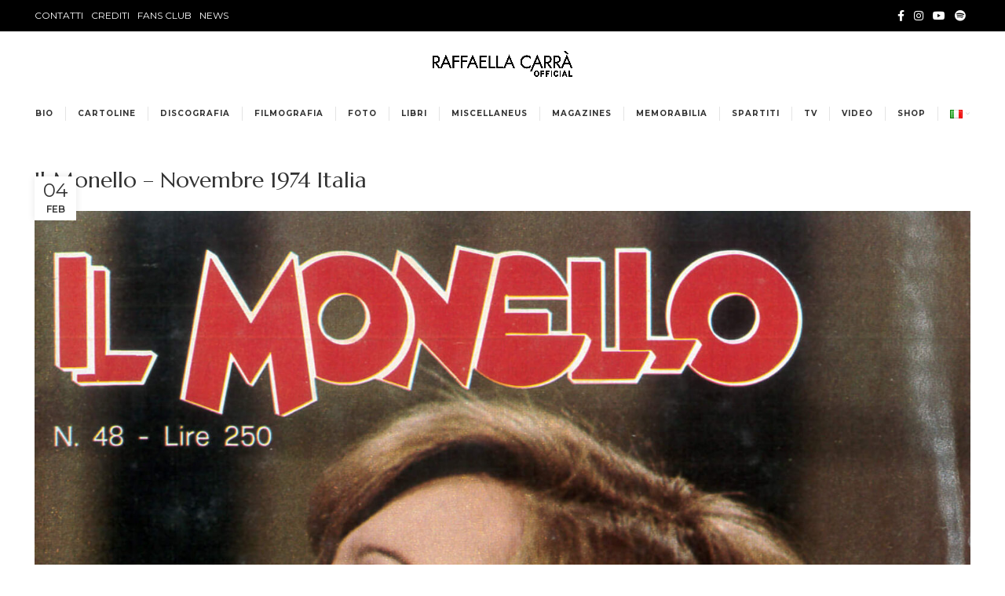

--- FILE ---
content_type: text/html; charset=UTF-8
request_url: https://raffaellacarra.com/maganize/il-monello-novembre-1974-italia/
body_size: 11739
content:
<!DOCTYPE html>
<html lang="it-IT">
<head>
	<meta charset="UTF-8">
	<link rel="profile" href="http://gmpg.org/xfn/11">
	<link rel="pingback" href="https://raffaellacarra.com/xmlrpc.php">

			<script>window.MSInputMethodContext && document.documentMode && document.write('<script src="https://raffaellacarra.com/wp-content/themes/woodmart/js/libs/ie11CustomProperties.min.js"><\/script>');</script>
		<meta name='robots' content='index, follow, max-image-preview:large, max-snippet:-1, max-video-preview:-1' />

	<!-- This site is optimized with the Yoast SEO plugin v22.4 - https://yoast.com/wordpress/plugins/seo/ -->
	<title>Il Monello - Novembre 1974 Italia | Raffaella Carrà Ufficiale</title>
	<link rel="canonical" href="https://raffaellacarra.com/maganize/il-monello-novembre-1974-italia/" />
	<meta property="og:locale" content="it_IT" />
	<meta property="og:type" content="article" />
	<meta property="og:title" content="Il Monello - Novembre 1974 Italia | Raffaella Carrà Ufficiale" />
	<meta property="og:url" content="https://raffaellacarra.com/maganize/il-monello-novembre-1974-italia/" />
	<meta property="og:site_name" content="Raffaella Carrà Ufficiale" />
	<meta property="article:publisher" content="https://www.facebook.com/profile.php?id=100090203976961" />
	<meta property="og:image" content="https://raffaellacarra.com/wp-content/uploads/2023/02/11-Monello-11-1974.jpg" />
	<meta property="og:image:width" content="1724" />
	<meta property="og:image:height" content="2268" />
	<meta property="og:image:type" content="image/jpeg" />
	<meta name="twitter:card" content="summary_large_image" />
	<script type="application/ld+json" class="yoast-schema-graph">{"@context":"https://schema.org","@graph":[{"@type":"WebPage","@id":"https://raffaellacarra.com/maganize/il-monello-novembre-1974-italia/","url":"https://raffaellacarra.com/maganize/il-monello-novembre-1974-italia/","name":"Il Monello - Novembre 1974 Italia | Raffaella Carrà Ufficiale","isPartOf":{"@id":"https://raffaellacarra.com/#website"},"primaryImageOfPage":{"@id":"https://raffaellacarra.com/maganize/il-monello-novembre-1974-italia/#primaryimage"},"image":{"@id":"https://raffaellacarra.com/maganize/il-monello-novembre-1974-italia/#primaryimage"},"thumbnailUrl":"https://raffaellacarra.com/wp-content/uploads/2023/02/11-Monello-11-1974.jpg","datePublished":"2023-02-04T11:58:09+00:00","dateModified":"2023-02-04T11:58:09+00:00","breadcrumb":{"@id":"https://raffaellacarra.com/maganize/il-monello-novembre-1974-italia/#breadcrumb"},"inLanguage":"it-IT","potentialAction":[{"@type":"ReadAction","target":["https://raffaellacarra.com/maganize/il-monello-novembre-1974-italia/"]}]},{"@type":"ImageObject","inLanguage":"it-IT","@id":"https://raffaellacarra.com/maganize/il-monello-novembre-1974-italia/#primaryimage","url":"https://raffaellacarra.com/wp-content/uploads/2023/02/11-Monello-11-1974.jpg","contentUrl":"https://raffaellacarra.com/wp-content/uploads/2023/02/11-Monello-11-1974.jpg","width":1724,"height":2268},{"@type":"BreadcrumbList","@id":"https://raffaellacarra.com/maganize/il-monello-novembre-1974-italia/#breadcrumb","itemListElement":[{"@type":"ListItem","position":1,"name":"Home","item":"https://raffaellacarra.com/"},{"@type":"ListItem","position":2,"name":"Magazine","item":"https://raffaellacarra.com/magazine/"},{"@type":"ListItem","position":3,"name":"Il Monello &#8211; Novembre 1974 Italia"}]},{"@type":"WebSite","@id":"https://raffaellacarra.com/#website","url":"https://raffaellacarra.com/","name":"Raffaella Carrà Ufficiale","description":"Sito Web Ufficiale","publisher":{"@id":"https://raffaellacarra.com/#organization"},"potentialAction":[{"@type":"SearchAction","target":{"@type":"EntryPoint","urlTemplate":"https://raffaellacarra.com/?s={search_term_string}"},"query-input":"required name=search_term_string"}],"inLanguage":"it-IT"},{"@type":"Organization","@id":"https://raffaellacarra.com/#organization","name":"Raffaella Carrà Official","url":"https://raffaellacarra.com/","logo":{"@type":"ImageObject","inLanguage":"it-IT","@id":"https://raffaellacarra.com/#/schema/logo/image/","url":"https://raffaellacarra.com/wp-content/uploads/2024/03/logo-official.png","contentUrl":"https://raffaellacarra.com/wp-content/uploads/2024/03/logo-official.png","width":1219,"height":472,"caption":"Raffaella Carrà Official"},"image":{"@id":"https://raffaellacarra.com/#/schema/logo/image/"},"sameAs":["https://www.facebook.com/profile.php?id=100090203976961"]}]}</script>
	<!-- / Yoast SEO plugin. -->


<link rel='dns-prefetch' href='//fonts.googleapis.com' />
<link rel="alternate" type="application/rss+xml" title="Raffaella Carrà Ufficiale &raquo; Feed" href="https://raffaellacarra.com/feed/" />
<link rel="alternate" type="application/rss+xml" title="Raffaella Carrà Ufficiale &raquo; Feed dei commenti" href="https://raffaellacarra.com/comments/feed/" />
<!-- <link rel='stylesheet' id='bootstrap-css' href='https://raffaellacarra.com/wp-content/themes/woodmart/css/bootstrap-light.min.css?ver=6.4.2' type='text/css' media='all' /> -->
<!-- <link rel='stylesheet' id='woodmart-style-css' href='https://raffaellacarra.com/wp-content/themes/woodmart/css/parts/base.min.css?ver=6.4.2' type='text/css' media='all' /> -->
<!-- <link rel='stylesheet' id='child-line-awesome-css' href='https://raffaellacarra.com/wp-content/themes/armada-child/assets/fonts/line-awesome/css/line-awesome.css?ver=6.4.2' type='text/css' media='all' /> -->
<!-- <link rel='stylesheet' id='child-archives-style-css' href='https://raffaellacarra.com/wp-content/themes/armada-child/assets/css/child-style.css?ver=6.4.2' type='text/css' media='all' /> -->
<link rel="stylesheet" type="text/css" href="//raffaellacarra.com/wp-content/cache/wpfc-minified/marqlssy/acd0.css" media="all"/>
<style id='safe-svg-svg-icon-style-inline-css' type='text/css'>
.safe-svg-cover{text-align:center}.safe-svg-cover .safe-svg-inside{display:inline-block;max-width:100%}.safe-svg-cover svg{height:100%;max-height:100%;max-width:100%;width:100%}

</style>
<style id='classic-theme-styles-inline-css' type='text/css'>
/*! This file is auto-generated */
.wp-block-button__link{color:#fff;background-color:#32373c;border-radius:9999px;box-shadow:none;text-decoration:none;padding:calc(.667em + 2px) calc(1.333em + 2px);font-size:1.125em}.wp-block-file__button{background:#32373c;color:#fff;text-decoration:none}
</style>
<!-- <link rel='stylesheet' id='js_composer_front-css' href='https://raffaellacarra.com/wp-content/plugins/js_composer/assets/css/js_composer.min.css?ver=6.9.0' type='text/css' media='all' /> -->
<!-- <link rel='stylesheet' id='wd-widget-recent-post-comments-css' href='https://raffaellacarra.com/wp-content/themes/woodmart/css/parts/widget-recent-post-comments.min.css?ver=6.4.2' type='text/css' media='all' /> -->
<!-- <link rel='stylesheet' id='wd-widget-nav-css' href='https://raffaellacarra.com/wp-content/themes/woodmart/css/parts/widget-nav.min.css?ver=6.4.2' type='text/css' media='all' /> -->
<!-- <link rel='stylesheet' id='wd-footer-sticky-css' href='https://raffaellacarra.com/wp-content/themes/woodmart/css/parts/footer-sticky.min.css?ver=6.4.2' type='text/css' media='all' /> -->
<!-- <link rel='stylesheet' id='wd-wp-gutenberg-css' href='https://raffaellacarra.com/wp-content/themes/woodmart/css/parts/wp-gutenberg.min.css?ver=6.4.2' type='text/css' media='all' /> -->
<!-- <link rel='stylesheet' id='wd-wpcf7-css' href='https://raffaellacarra.com/wp-content/themes/woodmart/css/parts/int-wpcf7.min.css?ver=6.4.2' type='text/css' media='all' /> -->
<!-- <link rel='stylesheet' id='wd-base-deprecated-css' href='https://raffaellacarra.com/wp-content/themes/woodmart/css/parts/base-deprecated.min.css?ver=6.4.2' type='text/css' media='all' /> -->
<!-- <link rel='stylesheet' id='wd-wpbakery-base-css' href='https://raffaellacarra.com/wp-content/themes/woodmart/css/parts/int-wpb-base.min.css?ver=6.4.2' type='text/css' media='all' /> -->
<!-- <link rel='stylesheet' id='wd-wpbakery-base-deprecated-css' href='https://raffaellacarra.com/wp-content/themes/woodmart/css/parts/int-wpb-base-deprecated.min.css?ver=6.4.2' type='text/css' media='all' /> -->
<!-- <link rel='stylesheet' id='wd-opt-form-underline-css' href='https://raffaellacarra.com/wp-content/themes/woodmart/css/parts/opt-form-underline.min.css?ver=6.4.2' type='text/css' media='all' /> -->
<!-- <link rel='stylesheet' id='wd-header-base-css' href='https://raffaellacarra.com/wp-content/themes/woodmart/css/parts/header-base.min.css?ver=6.4.2' type='text/css' media='all' /> -->
<!-- <link rel='stylesheet' id='wd-mod-tools-css' href='https://raffaellacarra.com/wp-content/themes/woodmart/css/parts/mod-tools.min.css?ver=6.4.2' type='text/css' media='all' /> -->
<!-- <link rel='stylesheet' id='wd-header-elements-base-css' href='https://raffaellacarra.com/wp-content/themes/woodmart/css/parts/header-el-base.min.css?ver=6.4.2' type='text/css' media='all' /> -->
<!-- <link rel='stylesheet' id='wd-social-icons-css' href='https://raffaellacarra.com/wp-content/themes/woodmart/css/parts/el-social-icons.min.css?ver=6.4.2' type='text/css' media='all' /> -->
<!-- <link rel='stylesheet' id='wd-page-title-css' href='https://raffaellacarra.com/wp-content/themes/woodmart/css/parts/page-title.min.css?ver=6.4.2' type='text/css' media='all' /> -->
<!-- <link rel='stylesheet' id='wd-page-navigation-css' href='https://raffaellacarra.com/wp-content/themes/woodmart/css/parts/mod-page-navigation.min.css?ver=6.4.2' type='text/css' media='all' /> -->
<!-- <link rel='stylesheet' id='wd-blog-base-css' href='https://raffaellacarra.com/wp-content/themes/woodmart/css/parts/blog-base.min.css?ver=6.4.2' type='text/css' media='all' /> -->
<!-- <link rel='stylesheet' id='wd-blog-loop-base-old-css' href='https://raffaellacarra.com/wp-content/themes/woodmart/css/parts/blog-loop-base-old.min.css?ver=6.4.2' type='text/css' media='all' /> -->
<!-- <link rel='stylesheet' id='wd-blog-loop-design-masonry-css' href='https://raffaellacarra.com/wp-content/themes/woodmart/css/parts/blog-loop-design-masonry.min.css?ver=6.4.2' type='text/css' media='all' /> -->
<!-- <link rel='stylesheet' id='wd-owl-carousel-css' href='https://raffaellacarra.com/wp-content/themes/woodmart/css/parts/lib-owl-carousel.min.css?ver=6.4.2' type='text/css' media='all' /> -->
<!-- <link rel='stylesheet' id='wd-mod-comments-css' href='https://raffaellacarra.com/wp-content/themes/woodmart/css/parts/mod-comments.min.css?ver=6.4.2' type='text/css' media='all' /> -->
<!-- <link rel='stylesheet' id='wd-footer-base-css' href='https://raffaellacarra.com/wp-content/themes/woodmart/css/parts/footer-base.min.css?ver=6.4.2' type='text/css' media='all' /> -->
<!-- <link rel='stylesheet' id='wd-scroll-top-css' href='https://raffaellacarra.com/wp-content/themes/woodmart/css/parts/opt-scrolltotop.min.css?ver=6.4.2' type='text/css' media='all' /> -->
<!-- <link rel='stylesheet' id='xts-style-default_header-css' href='https://raffaellacarra.com/wp-content/uploads/2024/04/xts-default_header-1713188761.css?ver=6.4.2' type='text/css' media='all' /> -->
<!-- <link rel='stylesheet' id='xts-style-theme_settings_default-css' href='https://raffaellacarra.com/wp-content/uploads/2025/10/xts-theme_settings_default-1761320803.css?ver=6.4.2' type='text/css' media='all' /> -->
<link rel="stylesheet" type="text/css" href="//raffaellacarra.com/wp-content/cache/wpfc-minified/g0dvq8l6/agza.css" media="all"/>
<link rel='stylesheet' id='xts-google-fonts-css' href='https://fonts.googleapis.com/css?family=Montserrat%3A400%2C600%2C700%7CMarcellus%3A400%7CLato%3A400%2C700&#038;ver=6.4.2' type='text/css' media='all' />
<script src='//raffaellacarra.com/wp-content/cache/wpfc-minified/9lyp9r02/acd0.js' type="text/javascript"></script>
<!-- <script type="text/javascript" src="https://raffaellacarra.com/wp-includes/js/jquery/jquery.min.js?ver=3.7.1" id="jquery-core-js"></script> -->
<!-- <script type="text/javascript" src="https://raffaellacarra.com/wp-includes/js/jquery/jquery-migrate.min.js?ver=3.4.1" id="jquery-migrate-js"></script> -->
<!-- <script type="text/javascript" src="https://raffaellacarra.com/wp-content/themes/woodmart/js/libs/device.min.js?ver=6.4.2" id="wd-device-library-js"></script> -->
<link rel="https://api.w.org/" href="https://raffaellacarra.com/wp-json/" /><link rel="EditURI" type="application/rsd+xml" title="RSD" href="https://raffaellacarra.com/xmlrpc.php?rsd" />
<meta name="generator" content="WordPress 6.4.7" />
<link rel='shortlink' href='https://raffaellacarra.com/?p=700' />
<link rel="alternate" type="application/json+oembed" href="https://raffaellacarra.com/wp-json/oembed/1.0/embed?url=https%3A%2F%2Fraffaellacarra.com%2Fmaganize%2Fil-monello-novembre-1974-italia%2F" />
<link rel="alternate" type="text/xml+oembed" href="https://raffaellacarra.com/wp-json/oembed/1.0/embed?url=https%3A%2F%2Fraffaellacarra.com%2Fmaganize%2Fil-monello-novembre-1974-italia%2F&#038;format=xml" />
<meta name="theme-color" content="rgb(0,0,0)">					<meta name="viewport" content="width=device-width, initial-scale=1.0, maximum-scale=1.0, user-scalable=no">
									<style type="text/css">.recentcomments a{display:inline !important;padding:0 !important;margin:0 !important;}</style><meta name="generator" content="Powered by WPBakery Page Builder - drag and drop page builder for WordPress."/>
<link rel="icon" href="https://raffaellacarra.com/wp-content/uploads/2022/06/cropped-favicon-32x32.png" sizes="32x32" />
<link rel="icon" href="https://raffaellacarra.com/wp-content/uploads/2022/06/cropped-favicon-192x192.png" sizes="192x192" />
<link rel="apple-touch-icon" href="https://raffaellacarra.com/wp-content/uploads/2022/06/cropped-favicon-180x180.png" />
<meta name="msapplication-TileImage" content="https://raffaellacarra.com/wp-content/uploads/2022/06/cropped-favicon-270x270.png" />
		<style type="text/css" id="wp-custom-css">
			.wd-entry-meta {
  display: none;
}

.hovered-social-icons:hover {
  display: none;
}		</style>
		<style>
		
		</style><noscript><style> .wpb_animate_when_almost_visible { opacity: 1; }</style></noscript></head>

<body class="magazine-template-default single single-magazine postid-700  wrapper-full-width form-style-underlined  form-border-width-2 sticky-footer-on categories-accordion-on woodmart-ajax-shop-on offcanvas-sidebar-tablet wpb-js-composer js-comp-ver-6.9.0 vc_responsive">
			<script type="text/javascript" id="wd-flicker-fix">// Flicker fix.</script>	
	
	<div class="website-wrapper">
									<header class="whb-header whb-sticky-shadow whb-scroll-stick whb-sticky-real">
					<div class="whb-main-header">
	
<div class="whb-row whb-top-bar whb-sticky-row whb-with-bg whb-without-border whb-color-light whb-flex-flex-middle">
	<div class="container">
		<div class="whb-flex-row whb-top-bar-inner">
			<div class="whb-column whb-col-left whb-visible-lg">
	
<div class="wd-header-nav wd-header-secondary-nav text-left navigation-style-default" role="navigation">
	<ul id="menu-top-menu" class="menu wd-nav wd-nav-secondary wd-style-default wd-gap-s"><li id="menu-item-37" class="menu-item menu-item-type-post_type menu-item-object-page menu-item-37 item-level-0 menu-item-design-default menu-simple-dropdown wd-event-hover" ><a href="https://raffaellacarra.com/contatti/" class="woodmart-nav-link"><span class="nav-link-text">Contatti</span></a></li>
<li id="menu-item-4830" class="menu-item menu-item-type-post_type menu-item-object-page menu-item-4830 item-level-0 menu-item-design-default menu-simple-dropdown wd-event-hover" ><a href="https://raffaellacarra.com/crediti/" class="woodmart-nav-link"><span class="nav-link-text">Crediti</span></a></li>
<li id="menu-item-4832" class="menu-item menu-item-type-custom menu-item-object-custom menu-item-4832 item-level-0 menu-item-design-default menu-simple-dropdown wd-event-hover" ><a href="https://www.facebook.com/groups/584020030446762/?ref=share_group_link" class="woodmart-nav-link"><span class="nav-link-text">Fans club</span></a></li>
<li id="menu-item-6856" class="menu-item menu-item-type-post_type menu-item-object-page current_page_parent menu-item-6856 item-level-0 menu-item-design-default menu-simple-dropdown wd-event-hover" ><a href="https://raffaellacarra.com/news/" class="woodmart-nav-link"><span class="nav-link-text">News</span></a></li>
</ul></div><!--END MAIN-NAV-->
</div>
<div class="whb-column whb-col-center whb-visible-lg whb-empty-column">
	</div>
<div class="whb-column whb-col-right whb-visible-lg">
	
			<div class="wd-social-icons  woodmart-social-icons icons-design-default icons-size-small color-scheme-light social-follow social-form-circle text-left">

				
									<a rel="noopener noreferrer nofollow" href="https://www.facebook.com/profile.php?id=100090203976961" target="_blank" class=" wd-social-icon social-facebook" aria-label="Facebook social link">
						<span class="wd-icon"></span>
											</a>
				
				
				
									<a rel="noopener noreferrer nofollow" href="https://www.instagram.com/raffaellacarraufficiale/" target="_blank" class=" wd-social-icon social-instagram" aria-label="Instagram social link">
						<span class="wd-icon"></span>
											</a>
				
									<a rel="noopener noreferrer nofollow" href="https://www.youtube.com/@officialraffaellacarra" target="_blank" class=" wd-social-icon social-youtube" aria-label="YouTube social link">
						<span class="wd-icon"></span>
											</a>
				
				
				
				
				
				
				
				
				
				
									<a rel="noopener noreferrer nofollow" href="https://www.youtube.com/@officialraffaellacarra" target="_blank" class=" wd-social-icon social-spotify" aria-label="Spotify social link">
						<span class="wd-icon"></span>
											</a>
				
				
				
								
								
				
								
				
			</div>

		</div>
<div class="whb-column whb-col-mobile whb-hidden-lg">
	
<div class="wd-header-nav wd-header-secondary-nav text-center navigation-style-default" role="navigation">
	<ul id="menu-top-menu-1" class="menu wd-nav wd-nav-secondary wd-style-default wd-gap-s"><li class="menu-item menu-item-type-post_type menu-item-object-page menu-item-37 item-level-0 menu-item-design-default menu-simple-dropdown wd-event-hover" ><a href="https://raffaellacarra.com/contatti/" class="woodmart-nav-link"><span class="nav-link-text">Contatti</span></a></li>
<li class="menu-item menu-item-type-post_type menu-item-object-page menu-item-4830 item-level-0 menu-item-design-default menu-simple-dropdown wd-event-hover" ><a href="https://raffaellacarra.com/crediti/" class="woodmart-nav-link"><span class="nav-link-text">Crediti</span></a></li>
<li class="menu-item menu-item-type-custom menu-item-object-custom menu-item-4832 item-level-0 menu-item-design-default menu-simple-dropdown wd-event-hover" ><a href="https://www.facebook.com/groups/584020030446762/?ref=share_group_link" class="woodmart-nav-link"><span class="nav-link-text">Fans club</span></a></li>
<li class="menu-item menu-item-type-post_type menu-item-object-page current_page_parent menu-item-6856 item-level-0 menu-item-design-default menu-simple-dropdown wd-event-hover" ><a href="https://raffaellacarra.com/news/" class="woodmart-nav-link"><span class="nav-link-text">News</span></a></li>
</ul></div><!--END MAIN-NAV-->
</div>
		</div>
	</div>
</div>

<div class="whb-row whb-general-header whb-sticky-row whb-without-bg whb-without-border whb-color-dark whb-flex-equal-sides">
	<div class="container">
		<div class="whb-flex-row whb-general-header-inner">
			<div class="whb-column whb-col-left whb-visible-lg whb-empty-column">
	</div>
<div class="whb-column whb-col-center whb-visible-lg">
	<div class="site-logo">
	<a href="https://raffaellacarra.com/" class="wd-logo wd-main-logo woodmart-logo woodmart-main-logo" rel="home">
		<img src="https://raffaellacarra.com/wp-content/uploads/2024/03/logo-official.png" alt="Raffaella Carrà Ufficiale" style="max-width: 220px;" />	</a>
	</div>
</div>
<div class="whb-column whb-col-right whb-visible-lg whb-empty-column">
	</div>
<div class="whb-column whb-mobile-left whb-hidden-lg">
	<div class="site-logo">
	<a href="https://raffaellacarra.com/" class="wd-logo wd-main-logo woodmart-logo woodmart-main-logo" rel="home">
		<img width="1219" height="472" src="https://raffaellacarra.com/wp-content/uploads/2024/03/logo-official.png" class="attachment-full size-full" alt="" style="max-width:140px;" decoding="async" fetchpriority="high" srcset="https://raffaellacarra.com/wp-content/uploads/2024/03/logo-official.png 1219w, https://raffaellacarra.com/wp-content/uploads/2024/03/logo-official-300x116.png 300w, https://raffaellacarra.com/wp-content/uploads/2024/03/logo-official-1024x396.png 1024w, https://raffaellacarra.com/wp-content/uploads/2024/03/logo-official-768x297.png 768w" sizes="(max-width: 1219px) 100vw, 1219px" />	</a>
	</div>
</div>
<div class="whb-column whb-mobile-center whb-hidden-lg whb-empty-column">
	</div>
<div class="whb-column whb-mobile-right whb-hidden-lg">
	<div class="wd-tools-element wd-header-mobile-nav wd-style-icon woodmart-burger-icon">
	<a href="#" rel="nofollow">
		<span class="wd-tools-icon woodmart-burger">
					</span>
	
		<span class="wd-tools-text">Menu</span>
	</a>
</div><!--END wd-header-mobile-nav--></div>
		</div>
	</div>
</div>

<div class="whb-row whb-header-bottom whb-sticky-row whb-without-bg whb-without-border whb-color-dark whb-flex-flex-middle whb-hidden-mobile">
	<div class="container">
		<div class="whb-flex-row whb-header-bottom-inner">
			<div class="whb-column whb-col-left whb-visible-lg whb-empty-column">
	</div>
<div class="whb-column whb-col-center whb-visible-lg">
	<div class="wd-header-nav wd-header-main-nav text-center navigation-style-separated" role="navigation">
	<ul id="menu-main-menu" class="menu wd-nav wd-nav-main wd-style-separated wd-gap-m"><li id="menu-item-6071" class="menu-item menu-item-type-post_type menu-item-object-page menu-item-6071 item-level-0 menu-item-design-default menu-simple-dropdown wd-event-hover" ><a href="https://raffaellacarra.com/bio/" class="woodmart-nav-link"><span class="nav-link-text">Bio</span></a></li>
<li id="menu-item-495" class="cpt-postcard menu-item menu-item-type-post_type menu-item-object-page menu-item-495 item-level-0 menu-item-design-default menu-simple-dropdown wd-event-hover" ><a href="https://raffaellacarra.com/cartoline/" class="woodmart-nav-link"><span class="nav-link-text">Cartoline</span></a></li>
<li id="menu-item-32" class="cpt-discography menu-item menu-item-type-post_type menu-item-object-page menu-item-32 item-level-0 menu-item-design-default menu-simple-dropdown wd-event-hover" ><a href="https://raffaellacarra.com/discografia/" class="woodmart-nav-link"><span class="nav-link-text">Discografia</span></a></li>
<li id="menu-item-31" class="cpt-filmography menu-item menu-item-type-post_type menu-item-object-page menu-item-31 item-level-0 menu-item-design-default menu-simple-dropdown wd-event-hover" ><a href="https://raffaellacarra.com/filmografia/" class="woodmart-nav-link"><span class="nav-link-text">Filmografia</span></a></li>
<li id="menu-item-33" class="cpt-gallery menu-item menu-item-type-post_type menu-item-object-page menu-item-33 item-level-0 menu-item-design-default menu-simple-dropdown wd-event-hover" ><a href="https://raffaellacarra.com/foto/" class="woodmart-nav-link"><span class="nav-link-text">Foto</span></a></li>
<li id="menu-item-181" class="cpt-bibliography menu-item menu-item-type-post_type menu-item-object-page menu-item-181 item-level-0 menu-item-design-default menu-simple-dropdown wd-event-hover" ><a href="https://raffaellacarra.com/libri/" class="woodmart-nav-link"><span class="nav-link-text">Libri</span></a></li>
<li id="menu-item-493" class="cpt-poster menu-item menu-item-type-post_type menu-item-object-page menu-item-493 item-level-0 menu-item-design-default menu-simple-dropdown wd-event-hover" ><a href="https://raffaellacarra.com/poster/" class="woodmart-nav-link"><span class="nav-link-text">Miscellaneus</span></a></li>
<li id="menu-item-180" class="cpt-magazine menu-item menu-item-type-post_type menu-item-object-page menu-item-180 item-level-0 menu-item-design-default menu-simple-dropdown wd-event-hover" ><a href="https://raffaellacarra.com/magazine/" class="woodmart-nav-link"><span class="nav-link-text">Magazines</span></a></li>
<li id="menu-item-492" class="cpt-gadgets menu-item menu-item-type-post_type menu-item-object-page menu-item-492 item-level-0 menu-item-design-default menu-simple-dropdown wd-event-hover" ><a href="https://raffaellacarra.com/gadgets-curiosita/" class="woodmart-nav-link"><span class="nav-link-text">Memorabilia</span></a></li>
<li id="menu-item-4105" class="cpt-spartiti menu-item menu-item-type-post_type menu-item-object-page menu-item-4105 item-level-0 menu-item-design-default menu-simple-dropdown wd-event-hover" ><a href="https://raffaellacarra.com/spartiti/" class="woodmart-nav-link"><span class="nav-link-text">Spartiti</span></a></li>
<li id="menu-item-179" class="cpt-tv menu-item menu-item-type-post_type menu-item-object-page menu-item-179 item-level-0 menu-item-design-default menu-simple-dropdown wd-event-hover" ><a href="https://raffaellacarra.com/tv/" class="woodmart-nav-link"><span class="nav-link-text">TV</span></a></li>
<li id="menu-item-131" class="cpt-videography menu-item menu-item-type-post_type menu-item-object-page menu-item-131 item-level-0 menu-item-design-default menu-simple-dropdown wd-event-hover" ><a href="https://raffaellacarra.com/videografia/" class="woodmart-nav-link"><span class="nav-link-text">Video</span></a></li>
<li id="menu-item-5882" class="menu-item menu-item-type-post_type menu-item-object-page menu-item-5882 item-level-0 menu-item-design-default menu-simple-dropdown wd-event-hover" ><a target="_blank" href="https://raffaellacarra.com/shop/" class="woodmart-nav-link"><span class="nav-link-text">Shop</span></a></li>
<li id="menu-item-6077" class="pll-parent-menu-item menu-item menu-item-type-custom menu-item-object-custom menu-item-has-children menu-item-6077 item-level-0 menu-item-design-default menu-simple-dropdown wd-event-hover" ><a href="#pll_switcher" class="woodmart-nav-link"><span class="nav-link-text"><img src="[data-uri]" alt="Italiano" width="16" height="11" style="width: 16px; height: 11px;" /></span></a><div class="color-scheme-dark wd-design-default wd-dropdown-menu wd-dropdown sub-menu-dropdown"><div class="container">
<ul class="wd-sub-menu sub-menu color-scheme-dark">
	<li id="menu-item-6077-es" class="lang-item lang-item-430 lang-item-es no-translation lang-item-first menu-item menu-item-type-custom menu-item-object-custom menu-item-6077-es item-level-1" ><a href="https://raffaellacarra.com/es/home-espanol/" hreflang="es-ES" lang="es-ES" class="woodmart-nav-link"><img src="[data-uri]" alt="Español" width="16" height="11" style="width: 16px; height: 11px;" /></a></li>
	<li id="menu-item-6077-en" class="lang-item lang-item-433 lang-item-en no-translation menu-item menu-item-type-custom menu-item-object-custom menu-item-6077-en item-level-1" ><a href="https://raffaellacarra.com/en/home-english/" hreflang="en-GB" lang="en-GB" class="woodmart-nav-link"><img src="[data-uri]" alt="English" width="16" height="11" style="width: 16px; height: 11px;" /></a></li>
</ul>
</div>
</div>
</li>
</ul></div><!--END MAIN-NAV-->
</div>
<div class="whb-column whb-col-right whb-visible-lg whb-empty-column">
	</div>
<div class="whb-column whb-col-mobile whb-hidden-lg whb-empty-column">
	</div>
		</div>
	</div>
</div>
</div>
				</header>
			
								<div class="main-page-wrapper">
		
		
		<!-- MAIN CONTENT AREA -->
				<div class="container">
			<div class="row content-layout-wrapper align-items-start">
				


<div class="site-content col-lg-12 col-12 col-md-12" role="main">

				
				
<article id="post-700" class="post-single-page post-700 magazine type-magazine status-publish has-post-thumbnail hentry cat-magazine-21">
	<div class="article-inner">
					
							<h1 class="wd-entities-title title post-title">Il Monello &#8211; Novembre 1974 Italia</h1>
			
							<div class="entry-meta wd-entry-meta">
								<ul class="entry-meta-list">
							</ul>
						</div><!-- .entry-meta -->
								<header class="entry-header">
									
					<figure id="carousel-280" class="entry-thumbnail" data-owl-carousel data-hide_pagination_control="yes" data-desktop="1" data-tablet="1" data-tablet_landscape="1" data-mobile="1">
													<img width="1724" height="2268" src="https://raffaellacarra.com/wp-content/uploads/2023/02/11-Monello-11-1974.jpg" class="attachment-post-thumbnail size-post-thumbnail wp-post-image" alt="" decoding="async" srcset="https://raffaellacarra.com/wp-content/uploads/2023/02/11-Monello-11-1974.jpg 1724w, https://raffaellacarra.com/wp-content/uploads/2023/02/11-Monello-11-1974-228x300.jpg 228w, https://raffaellacarra.com/wp-content/uploads/2023/02/11-Monello-11-1974-778x1024.jpg 778w, https://raffaellacarra.com/wp-content/uploads/2023/02/11-Monello-11-1974-768x1010.jpg 768w, https://raffaellacarra.com/wp-content/uploads/2023/02/11-Monello-11-1974-1168x1536.jpg 1168w, https://raffaellacarra.com/wp-content/uploads/2023/02/11-Monello-11-1974-1557x2048.jpg 1557w" sizes="(max-width: 1724px) 100vw, 1724px" />						
					</figure>
				
												<div class="post-date wd-post-date wd-style-with-bg woodmart-post-date" onclick="">
				<span class="post-date-day">
					04				</span>
				<span class="post-date-month">
					Feb				</span>
			</div>
						
			</header><!-- .entry-header -->

		<div class="article-body-container">
			
							<div class="entry-content wd-entry-content woodmart-entry-content">
														</div><!-- .entry-content -->
			
			
					</div>
	</div>
</article><!-- #post -->




				<div class="wd-single-footer">						<div class="single-post-social">
							
			<div class="wd-social-icons  woodmart-social-icons icons-design-colored icons-size-default color-scheme-dark social-share social-form-circle text-center">

				
									<a rel="noopener noreferrer nofollow" href="https://www.facebook.com/sharer/sharer.php?u=https://raffaellacarra.com/maganize/il-monello-novembre-1974-italia/" target="_blank" class=" wd-social-icon social-facebook" aria-label="Facebook social link">
						<span class="wd-icon"></span>
											</a>
				
									<a rel="noopener noreferrer nofollow" href="https://twitter.com/share?url=https://raffaellacarra.com/maganize/il-monello-novembre-1974-italia/" target="_blank" class=" wd-social-icon social-twitter" aria-label="Twitter social link">
						<span class="wd-icon"></span>
											</a>
				
									<a rel="noopener noreferrer nofollow" href="mailto:?subject=Check%20this%20https://raffaellacarra.com/maganize/il-monello-novembre-1974-italia/" target="_blank" class=" wd-social-icon social-email" aria-label="Email social link">
						<span class="wd-icon"></span>
											</a>
				
				
				
									<a rel="noopener noreferrer nofollow" href="https://pinterest.com/pin/create/button/?url=https://raffaellacarra.com/maganize/il-monello-novembre-1974-italia/&media=https://raffaellacarra.com/wp-content/uploads/2023/02/11-Monello-11-1974.jpg&description=Il+Monello+%26%238211%3B+Novembre+1974+Italia" target="_blank" class=" wd-social-icon social-pinterest" aria-label="Pinterest social link">
						<span class="wd-icon"></span>
											</a>
				
				
									<a rel="noopener noreferrer nofollow" href="https://www.linkedin.com/shareArticle?mini=true&url=https://raffaellacarra.com/maganize/il-monello-novembre-1974-italia/" target="_blank" class=" wd-social-icon social-linkedin" aria-label="Linkedin social link">
						<span class="wd-icon"></span>
											</a>
				
				
				
				
				
				
				
				
				
									<a rel="noopener noreferrer nofollow" href="https://api.whatsapp.com/send?text=https%3A%2F%2Fraffaellacarra.com%2Fmaganize%2Fil-monello-novembre-1974-italia%2F" target="_blank" class="whatsapp-desktop  wd-social-icon social-whatsapp" aria-label="WhatsApp social link">
						<span class="wd-icon"></span>
											</a>
					
					<a rel="noopener noreferrer nofollow" href="whatsapp://send?text=https%3A%2F%2Fraffaellacarra.com%2Fmaganize%2Fil-monello-novembre-1974-italia%2F" target="_blank" class="whatsapp-mobile  wd-social-icon social-whatsapp" aria-label="WhatsApp social link">
						<span class="wd-icon"></span>
											</a>
				
								
								
				
									<a rel="noopener noreferrer nofollow" href="https://telegram.me/share/url?url=https://raffaellacarra.com/maganize/il-monello-novembre-1974-italia/" target="_blank" class=" wd-social-icon social-tg" aria-label="Telegram social link">
						<span class="wd-icon"></span>
											</a>
								
				
			</div>

								</div>
					</div>

						<div class="wd-page-nav single-post-navigation">
				 					<div class="wd-page-nav-btn prev-btn blog-posts-nav-btn">
													<a href="https://raffaellacarra.com/maganize/radiocorriere-tv-novembre-1974-italia/">
								<span class="btn-label">Precedente</span>
								<span class="wd-entities-title">Radiocorriere TV &#8211; Novembre 1974 Italia</span>
							</a>
											</div>

					
					<div class="wd-page-nav-btn next-btn blog-posts-nav-btn">
													<a href="https://raffaellacarra.com/maganize/grandhotel-ottobre-1974-italia/">
								<span class="btn-label">Successivo</span>
								<span class="wd-entities-title">Grandhotel &#8211; Ottobre 1974 Italia</span>
							</a>
											</div>
			</div>
		
				
				
<div id="comments" class="comments-area">
	
	
</div><!-- #comments -->

		
</div><!-- .site-content -->



			</div><!-- .main-page-wrapper --> 
			</div> <!-- end row -->
	</div> <!-- end container -->

					<div class="wd-prefooter woodmart-prefooter">
			<div class="container">
																</div>
		</div>
	
			<footer class="footer-container color-scheme-dark">
																	<div class="container main-footer">
		<aside class="footer-sidebar widget-area row">
									<div class="footer-column footer-column-1 col-12">
							<div id="text-2" class="wd-widget widget footer-widget  widget_text">			<div class="textwidget"><div class="wd-header-main-nav text-center navigation-style-separated">
<style>.widget .wd-nav {--list-mb:0;--li-mb:0;}</style>
<ul class="menu wd-nav wd-nav-main wd-style-separated wd-gap-m wd-offsets-calculated wd-justify-center">
<li><a href="/contatti">Contatti</a></li>
<li><a href="/privacy-policy">Privacy Policy</a></li>
<li><a href="/cookie-policy">Cookie Policy</a></li>
<li><a class="cky-banner-element" href="#">Impostazioni cookie</a></li>
</ul>
</div>
<div class="text-center"><small><br />
Copyright © 2026 Raffaella Carrà Ufficiale. Powered by <a href="https://armada.it/" target="_blank" rel="noopener noreferrer">Armada </a>&#8211; <a href="https://hostingperte.it/" target="_blank" rel="noopener noreferrer">HostingPerTe</a></small><br />
<span style="font-size: 80%;"><br />
Il sig. Sergio Iapino e la famiglia di Raffaella Carrà ringraziano i media per l’omaggio alla sua memoria.<br />
Si precisa che l’uso del nome e dell’immagine di Raffaella Carrà è soggetto ad autorizzazione.<br />
Per richieste ufficiali, contattare Laura Fattore (ufficio stampa) o scrivere a: <a href="mailto:official@raffaellacarra.com">official@raffaellacarra.com</a>.<br />
</span></div>
</div>
		</div>						</div>
													</aside><!-- .footer-sidebar -->
	</div>
	
												</footer>
	</div> <!-- end wrapper -->
<div class="wd-close-side woodmart-close-side"></div>
		<a href="#" class="scrollToTop" aria-label="Scroll to top button"></a>
		<div class="mobile-nav wd-side-hidden wd-right wd-right"><ul id="menu-mobile-menu" class="mobile-pages-menu wd-nav wd-nav-mobile wd-active site-mobile-menu"><li id="menu-item-6070" class="menu-item menu-item-type-post_type menu-item-object-page menu-item-6070 item-level-0" ><a href="https://raffaellacarra.com/bio/" class="woodmart-nav-link"><span class="nav-link-text">Biografia</span></a></li>
<li id="menu-item-6030" class="cpt-postcard menu-item menu-item-type-post_type menu-item-object-page menu-item-6030 item-level-0" ><a href="https://raffaellacarra.com/cartoline/" class="woodmart-nav-link"><span class="nav-link-text">Cartoline</span></a></li>
<li id="menu-item-6031" class="cpt-discography menu-item menu-item-type-post_type menu-item-object-page menu-item-6031 item-level-0" ><a href="https://raffaellacarra.com/discografia/" class="woodmart-nav-link"><span class="nav-link-text">Discografia</span></a></li>
<li id="menu-item-6032" class="cpt-filmography menu-item menu-item-type-post_type menu-item-object-page menu-item-6032 item-level-0" ><a href="https://raffaellacarra.com/filmografia/" class="woodmart-nav-link"><span class="nav-link-text">Filmografia</span></a></li>
<li id="menu-item-6033" class="cpt-gallery menu-item menu-item-type-post_type menu-item-object-page menu-item-6033 item-level-0" ><a href="https://raffaellacarra.com/foto/" class="woodmart-nav-link"><span class="nav-link-text">Foto</span></a></li>
<li id="menu-item-6034" class="cpt-bibliography menu-item menu-item-type-post_type menu-item-object-page menu-item-6034 item-level-0" ><a href="https://raffaellacarra.com/libri/" class="woodmart-nav-link"><span class="nav-link-text">Libri</span></a></li>
<li id="menu-item-6035" class="cpt-poster menu-item menu-item-type-post_type menu-item-object-page menu-item-6035 item-level-0" ><a href="https://raffaellacarra.com/poster/" class="woodmart-nav-link"><span class="nav-link-text">Miscellaneus</span></a></li>
<li id="menu-item-6036" class="cpt-magazine menu-item menu-item-type-post_type menu-item-object-page menu-item-6036 item-level-0" ><a href="https://raffaellacarra.com/magazine/" class="woodmart-nav-link"><span class="nav-link-text">Magazines</span></a></li>
<li id="menu-item-6037" class="cpt-gadgets menu-item menu-item-type-post_type menu-item-object-page menu-item-6037 item-level-0" ><a href="https://raffaellacarra.com/gadgets-curiosita/" class="woodmart-nav-link"><span class="nav-link-text">Memorabilia</span></a></li>
<li id="menu-item-6039" class="cpt-spartiti menu-item menu-item-type-post_type menu-item-object-page menu-item-6039 item-level-0" ><a href="https://raffaellacarra.com/spartiti/" class="woodmart-nav-link"><span class="nav-link-text">Spartiti</span></a></li>
<li id="menu-item-6040" class="cpt-tv menu-item menu-item-type-post_type menu-item-object-page menu-item-6040 item-level-0" ><a href="https://raffaellacarra.com/tv/" class="woodmart-nav-link"><span class="nav-link-text">TV</span></a></li>
<li id="menu-item-6041" class="cpt-videography menu-item menu-item-type-post_type menu-item-object-page menu-item-6041 item-level-0" ><a href="https://raffaellacarra.com/videografia/" class="woodmart-nav-link"><span class="nav-link-text">Video</span></a></li>
<li id="menu-item-6042" class="menu-item menu-item-type-post_type menu-item-object-page menu-item-6042 item-level-0" ><a href="https://raffaellacarra.com/shop/" class="woodmart-nav-link"><span class="nav-link-text">Shop</span></a></li>
<li id="menu-item-6078" class="pll-parent-menu-item menu-item menu-item-type-custom menu-item-object-custom menu-item-has-children menu-item-6078 item-level-0" ><a href="#pll_switcher" class="woodmart-nav-link"><span class="nav-link-text"><img src="[data-uri]" alt="" width="16" height="11" style="width: 16px; height: 11px;" /><span style="margin-left:0.3em;">Italiano</span></span></a>
<ul class="wd-sub-menu sub-menu">
	<li id="menu-item-6078-es" class="lang-item lang-item-430 lang-item-es no-translation lang-item-first menu-item menu-item-type-custom menu-item-object-custom menu-item-6078-es item-level-1" ><a href="https://raffaellacarra.com/es/home-espanol/" hreflang="es-ES" lang="es-ES" class="woodmart-nav-link"><img src="[data-uri]" alt="" width="16" height="11" style="width: 16px; height: 11px;" /><span style="margin-left:0.3em;">Español</span></a></li>
	<li id="menu-item-6078-en" class="lang-item lang-item-433 lang-item-en no-translation menu-item menu-item-type-custom menu-item-object-custom menu-item-6078-en item-level-1" ><a href="https://raffaellacarra.com/en/home-english/" hreflang="en-GB" lang="en-GB" class="woodmart-nav-link"><img src="[data-uri]" alt="" width="16" height="11" style="width: 16px; height: 11px;" /><span style="margin-left:0.3em;">English</span></a></li>
</ul>
</li>
</ul>
		</div><!--END MOBILE-NAV-->    <script>
        jQuery(document).ready(function($) {
            var currentUrl = window.location.href;
            $('ul.menu li a').each(function() {
                var menuUrl = $(this).attr('href');
                if (currentUrl.indexOf(menuUrl) !== -1) {
                    $(this).closest('li').addClass('active');
                }
            });
        });
    </script>
    <script type="text/javascript" id="woodmart-theme-js-extra">
/* <![CDATA[ */
var woodmart_settings = {"menu_storage_key":"woodmart_a4b88476c33f33bc610ee07344b287ea","ajax_dropdowns_save":"1","photoswipe_close_on_scroll":"1","woocommerce_ajax_add_to_cart":"","variation_gallery_storage_method":"old","elementor_no_gap":"enabled","adding_to_cart":"Processing","added_to_cart":"Product was successfully added to your cart.","continue_shopping":"Continue shopping","view_cart":"View Cart","go_to_checkout":"Checkout","loading":"Loading...","countdown_days":"days","countdown_hours":"hr","countdown_mins":"min","countdown_sec":"sc","cart_url":"","ajaxurl":"https:\/\/raffaellacarra.com\/wp-admin\/admin-ajax.php","add_to_cart_action":"widget","added_popup":"no","categories_toggle":"yes","enable_popup":"no","popup_delay":"2000","popup_event":"time","popup_scroll":"1000","popup_pages":"0","promo_popup_hide_mobile":"yes","product_images_captions":"no","ajax_add_to_cart":"1","all_results":"View all results","product_gallery":{"thumbs_slider":{"items":{"desktop":4,"tablet_landscape":3,"tablet":4,"mobile":3,"vertical_items":3}}},"zoom_enable":"yes","ajax_scroll":"yes","ajax_scroll_class":".main-page-wrapper","ajax_scroll_offset":"100","infinit_scroll_offset":"300","product_slider_auto_height":"no","product_slider_dots":"no","price_filter_action":"click","product_slider_autoplay":"","close":"Close (Esc)","share_fb":"Share on Facebook","pin_it":"Pin it","tweet":"Tweet","download_image":"Download image","off_canvas_column_close_btn_text":"Close","cookies_version":"1","header_banner_version":"1","promo_version":"1","header_banner_close_btn":"yes","header_banner_enabled":"no","whb_header_clone":"\n    <div class=\"whb-sticky-header whb-clone whb-main-header <%wrapperClasses%>\">\n        <div class=\"<%cloneClass%>\">\n            <div class=\"container\">\n                <div class=\"whb-flex-row whb-general-header-inner\">\n                    <div class=\"whb-column whb-col-left whb-visible-lg\">\n                        <%.site-logo%>\n                    <\/div>\n                    <div class=\"whb-column whb-col-center whb-visible-lg\">\n                        <%.wd-header-main-nav%>\n                    <\/div>\n                    <div class=\"whb-column whb-col-right whb-visible-lg\">\n                        <%.wd-header-my-account%>\n                        <%.wd-header-search:not(.wd-header-search-mobile)%>\n\t\t\t\t\t\t<%.wd-header-wishlist%>\n                        <%.wd-header-compare%>\n                        <%.wd-header-cart%>\n                        <%.wd-header-fs-nav%>\n                    <\/div>\n                    <%.whb-mobile-left%>\n                    <%.whb-mobile-center%>\n                    <%.whb-mobile-right%>\n                <\/div>\n            <\/div>\n        <\/div>\n    <\/div>\n","pjax_timeout":"5000","split_nav_fix":"","shop_filters_close":"no","woo_installed":"","base_hover_mobile_click":"no","centered_gallery_start":"1","quickview_in_popup_fix":"","one_page_menu_offset":"150","hover_width_small":"1","is_multisite":"","current_blog_id":"1","swatches_scroll_top_desktop":"no","swatches_scroll_top_mobile":"no","lazy_loading_offset":"0","add_to_cart_action_timeout":"no","add_to_cart_action_timeout_number":"3","single_product_variations_price":"no","google_map_style_text":"Custom style","quick_shop":"yes","sticky_product_details_offset":"150","preloader_delay":"300","comment_images_upload_size_text":"Some files are too large. Allowed file size is 1 MB.","comment_images_count_text":"You can upload up to 3 images to your review.","single_product_comment_images_required":"no","comment_required_images_error_text":"Image is required.","comment_images_upload_mimes_text":"You are allowed to upload images only in png, jpeg formats.","comment_images_added_count_text":"Added %s image(s)","comment_images_upload_size":"1048576","comment_images_count":"3","search_input_padding":"no","comment_images_upload_mimes":{"jpg|jpeg|jpe":"image\/jpeg","png":"image\/png"},"home_url":"https:\/\/raffaellacarra.com\/","shop_url":"","age_verify":"no","banner_version_cookie_expires":"60","promo_version_cookie_expires":"7","age_verify_expires":"30","cart_redirect_after_add":"","swatches_labels_name":"no","product_categories_placeholder":"Select a category","product_categories_no_results":"No matches found","cart_hash_key":"wc_cart_hash_51acaa6a0094cf15b4413d081577c4bd","fragment_name":"wc_fragments_51acaa6a0094cf15b4413d081577c4bd","photoswipe_template":"<div class=\"pswp\" aria-hidden=\"true\" role=\"dialog\" tabindex=\"-1\"><div class=\"pswp__bg\"><\/div><div class=\"pswp__scroll-wrap\"><div class=\"pswp__container\"><div class=\"pswp__item\"><\/div><div class=\"pswp__item\"><\/div><div class=\"pswp__item\"><\/div><\/div><div class=\"pswp__ui pswp__ui--hidden\"><div class=\"pswp__top-bar\"><div class=\"pswp__counter\"><\/div><button class=\"pswp__button pswp__button--close\" title=\"Close (Esc)\"><\/button> <button class=\"pswp__button pswp__button--share\" title=\"Share\"><\/button> <button class=\"pswp__button pswp__button--fs\" title=\"Toggle fullscreen\"><\/button> <button class=\"pswp__button pswp__button--zoom\" title=\"Zoom in\/out\"><\/button><div class=\"pswp__preloader\"><div class=\"pswp__preloader__icn\"><div class=\"pswp__preloader__cut\"><div class=\"pswp__preloader__donut\"><\/div><\/div><\/div><\/div><\/div><div class=\"pswp__share-modal pswp__share-modal--hidden pswp__single-tap\"><div class=\"pswp__share-tooltip\"><\/div><\/div><button class=\"pswp__button pswp__button--arrow--left\" title=\"Previous (arrow left)\"><\/button> <button class=\"pswp__button pswp__button--arrow--right\" title=\"Next (arrow right)>\"><\/button><div class=\"pswp__caption\"><div class=\"pswp__caption__center\"><\/div><\/div><\/div><\/div><\/div>","load_more_button_page_url":"yes","load_more_button_page_url_opt":"yes","menu_item_hover_to_click_on_responsive":"no","clear_menu_offsets_on_resize":"yes","three_sixty_framerate":"60","ajax_search_delay":"300","animated_counter_speed":"3000","site_width":"1222","combined_css":"no","cookie_secure_param":"1","slider_distortion_effect":"sliderWithNoise","current_page_builder":"wpb","ajax_links":".wd-nav-product-cat a, .website-wrapper .widget_product_categories a, .widget_layered_nav_filters a, .woocommerce-widget-layered-nav a, .filters-area:not(.custom-content) a, body.post-type-archive-product:not(.woocommerce-account) .woocommerce-pagination a, body.tax-product_cat:not(.woocommerce-account) .woocommerce-pagination a, .wd-shop-tools a:not(.breadcrumb-link), .woodmart-woocommerce-layered-nav a, .woodmart-price-filter a, .wd-clear-filters a, .woodmart-woocommerce-sort-by a, .woocommerce-widget-layered-nav-list a, .wd-widget-stock-status a, .widget_nav_mega_menu a, .wd-products-shop-view a, .wd-products-per-page a, .category-grid-item a, .wd-cat a, body[class*=\"tax-pa_\"] .woocommerce-pagination a"};
var woodmart_page_css = {"wd-widget-recent-post-comments-css":"https:\/\/raffaellacarra.com\/wp-content\/themes\/woodmart\/css\/parts\/widget-recent-post-comments.min.css","wd-widget-nav-css":"https:\/\/raffaellacarra.com\/wp-content\/themes\/woodmart\/css\/parts\/widget-nav.min.css","wd-footer-sticky-css":"https:\/\/raffaellacarra.com\/wp-content\/themes\/woodmart\/css\/parts\/footer-sticky.min.css","wd-wp-gutenberg-css":"https:\/\/raffaellacarra.com\/wp-content\/themes\/woodmart\/css\/parts\/wp-gutenberg.min.css","wd-wpcf7-css":"https:\/\/raffaellacarra.com\/wp-content\/themes\/woodmart\/css\/parts\/int-wpcf7.min.css","wd-base-deprecated-css":"https:\/\/raffaellacarra.com\/wp-content\/themes\/woodmart\/css\/parts\/base-deprecated.min.css","wd-wpbakery-base-css":"https:\/\/raffaellacarra.com\/wp-content\/themes\/woodmart\/css\/parts\/int-wpb-base.min.css","wd-wpbakery-base-deprecated-css":"https:\/\/raffaellacarra.com\/wp-content\/themes\/woodmart\/css\/parts\/int-wpb-base-deprecated.min.css","wd-opt-form-underline-css":"https:\/\/raffaellacarra.com\/wp-content\/themes\/woodmart\/css\/parts\/opt-form-underline.min.css","wd-header-base-css":"https:\/\/raffaellacarra.com\/wp-content\/themes\/woodmart\/css\/parts\/header-base.min.css","wd-mod-tools-css":"https:\/\/raffaellacarra.com\/wp-content\/themes\/woodmart\/css\/parts\/mod-tools.min.css","wd-header-elements-base-css":"https:\/\/raffaellacarra.com\/wp-content\/themes\/woodmart\/css\/parts\/header-el-base.min.css","wd-social-icons-css":"https:\/\/raffaellacarra.com\/wp-content\/themes\/woodmart\/css\/parts\/el-social-icons.min.css","wd-page-title-css":"https:\/\/raffaellacarra.com\/wp-content\/themes\/woodmart\/css\/parts\/page-title.min.css","wd-page-navigation-css":"https:\/\/raffaellacarra.com\/wp-content\/themes\/woodmart\/css\/parts\/mod-page-navigation.min.css","wd-blog-base-css":"https:\/\/raffaellacarra.com\/wp-content\/themes\/woodmart\/css\/parts\/blog-base.min.css","wd-blog-loop-base-old-css":"https:\/\/raffaellacarra.com\/wp-content\/themes\/woodmart\/css\/parts\/blog-loop-base-old.min.css","wd-blog-loop-design-masonry-css":"https:\/\/raffaellacarra.com\/wp-content\/themes\/woodmart\/css\/parts\/blog-loop-design-masonry.min.css","wd-owl-carousel-css":"https:\/\/raffaellacarra.com\/wp-content\/themes\/woodmart\/css\/parts\/lib-owl-carousel.min.css","wd-mod-comments-css":"https:\/\/raffaellacarra.com\/wp-content\/themes\/woodmart\/css\/parts\/mod-comments.min.css","wd-footer-base-css":"https:\/\/raffaellacarra.com\/wp-content\/themes\/woodmart\/css\/parts\/footer-base.min.css","wd-scroll-top-css":"https:\/\/raffaellacarra.com\/wp-content\/themes\/woodmart\/css\/parts\/opt-scrolltotop.min.css"};
var woodmart_variation_gallery_data = [];
/* ]]> */
</script>
<script type="text/javascript" src="https://raffaellacarra.com/wp-content/themes/woodmart/js/scripts/global/helpers.min.js?ver=6.4.2" id="woodmart-theme-js"></script>
<script type="text/javascript" src="https://raffaellacarra.com/wp-content/themes/armada-child/assets/js/child-script.js?ver=6.4.2" id="child-script-js"></script>
<script type="text/javascript" src="https://raffaellacarra.com/wp-content/plugins/contact-form-7/includes/swv/js/index.js?ver=5.9.3" id="swv-js"></script>
<script type="text/javascript" id="contact-form-7-js-extra">
/* <![CDATA[ */
var wpcf7 = {"api":{"root":"https:\/\/raffaellacarra.com\/wp-json\/","namespace":"contact-form-7\/v1"}};
/* ]]> */
</script>
<script type="text/javascript" src="https://raffaellacarra.com/wp-content/plugins/contact-form-7/includes/js/index.js?ver=5.9.3" id="contact-form-7-js"></script>
<script type="text/javascript" id="wpb_composer_front_js-js-extra">
/* <![CDATA[ */
var vcData = {"currentTheme":{"slug":"woodmart"}};
/* ]]> */
</script>
<script type="text/javascript" src="https://raffaellacarra.com/wp-content/plugins/js_composer/assets/js/dist/js_composer_front.min.js?ver=6.9.0" id="wpb_composer_front_js-js"></script>
<script type="text/javascript" src="https://raffaellacarra.com/wp-content/themes/woodmart/js/libs/cookie.min.js?ver=6.4.2" id="wd-cookie-library-js"></script>
<script type="text/javascript" src="https://raffaellacarra.com/wp-content/themes/woodmart/js/scripts/wc/woocommerceNotices.min.js?ver=6.4.2" id="wd-woocommerce-notices-js"></script>
<script type="text/javascript" src="https://raffaellacarra.com/wp-includes/js/imagesloaded.min.js?ver=5.0.0" id="imagesloaded-js"></script>
<script type="text/javascript" src="https://raffaellacarra.com/wp-content/themes/woodmart/js/scripts/global/stickyFooter.min.js?ver=6.4.2" id="wd-sticky-footer-js"></script>
<script type="text/javascript" src="https://raffaellacarra.com/wp-content/themes/woodmart/js/scripts/header/headerBuilder.min.js?ver=6.4.2" id="wd-header-builder-js"></script>
<script type="text/javascript" src="https://raffaellacarra.com/wp-content/themes/woodmart/js/scripts/menu/menuOffsets.min.js?ver=6.4.2" id="wd-menu-offsets-js"></script>
<script type="text/javascript" src="https://raffaellacarra.com/wp-content/themes/woodmart/js/scripts/menu/menuSetUp.min.js?ver=6.4.2" id="wd-menu-setup-js"></script>
<script type="text/javascript" src="https://raffaellacarra.com/wp-content/themes/woodmart/js/libs/owl.carousel.min.js?ver=6.4.2" id="wd-owl-library-js"></script>
<script type="text/javascript" src="https://raffaellacarra.com/wp-content/themes/woodmart/js/scripts/global/owlCarouselInit.min.js?ver=6.4.2" id="wd-owl-carousel-js"></script>
<script type="text/javascript" src="https://raffaellacarra.com/wp-content/themes/woodmart/js/scripts/global/scrollTop.min.js?ver=6.4.2" id="wd-scroll-top-js"></script>
<script type="text/javascript" src="https://raffaellacarra.com/wp-content/themes/woodmart/js/scripts/menu/mobileNavigation.min.js?ver=6.4.2" id="wd-mobile-navigation-js"></script>
<script type="text/javascript">
(function() {
				var expirationDate = new Date();
				expirationDate.setTime( expirationDate.getTime() + 31536000 * 1000 );
				document.cookie = "pll_language=it; expires=" + expirationDate.toUTCString() + "; path=/; secure; SameSite=Lax";
			}());

</script>
		<!-- Google tag (gtag.js) -->
		<script async src="https://www.googletagmanager.com/gtag/js?id=G-ZNR4T4M65H"></script>
		<script>
		  window.dataLayer = window.dataLayer || [];
		  function gtag(){dataLayer.push(arguments);}
		  gtag('js', new Date());

		  gtag('config', 'G-ZNR4T4M65H');
		</script>

		<!-- Start cookieyes banner -->
		<script id="cookieyes" type="text/javascript" src="https://cdn-cookieyes.com/client_data/b3c9a7e53f29569b8b9d3a37/script.js"></script>
		<!-- End cookieyes banner -->
	</body>
</html><!-- WP Fastest Cache file was created in 0.25814509391785 seconds, on 28-01-26 14:02:09 -->